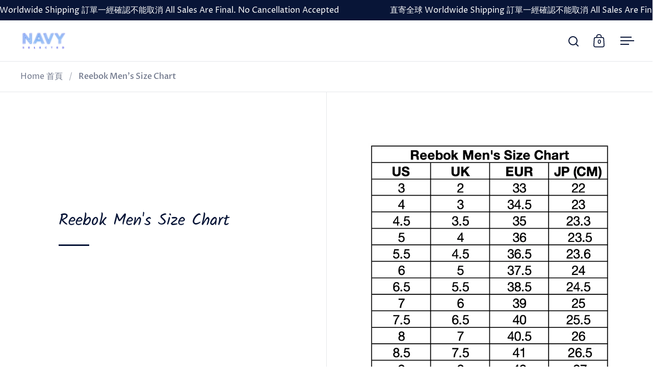

--- FILE ---
content_type: text/css
request_url: https://navyselectedshop.com/cdn/shop/t/38/assets/component-slider.css?v=8095672625576475451751028941
body_size: 373
content:
.css-slider{width:100%;position:relative}.css-slider.enabled{display:block!important}.css-slider-viewport{width:100%}.css-slider-holder{display:flex;overflow:-moz-scrollbars-none;-ms-overflow-style:none;overflow-y:hidden;overflow-x:auto;flex-direction:column;-webkit-overflow-scrolling:touch;scroll-behavior:smooth;scroll-snap-type:x mandatory;cursor:grab}.css-slider-holder::-webkit-scrollbar{width:0!important;height:0!important}.css-slider-holder.mouse-down{cursor:grabbing}.css-slider-holder.dragging *,.css-slider-holder.pointer-events-off *{pointer-events:none;-webkit-user-select:none;user-select:none}.css-slider-holder.mouse-fallback,.css-slider-holder.disable-snapping,.css-slider-holder.force-disable-snapping{scroll-behavior:unset;scroll-snap-type:none}css-slider:not(.enabled){overflow:-moz-scrollbars-none;-ms-overflow-style:none;overflow-x:auto;flex-direction:row}css-slider:not(.enabled)::-webkit-scrollbar{width:0!important;height:0!important}css-slider:not(.enabled)>*{flex-shrink:0}.css-slider-container{flex-wrap:nowrap;display:flex;position:relative}.css-slider-container:after{content:"";display:flex;flex-shrink:0;height:1px;width:1px}.css-slide{flex-shrink:0;width:100%}.css-slide--snap{scroll-snap-align:start}.css-slider--singular{cursor:default}.css-slider--no-drag{cursor:default!important}.css-slider-viewport.auto-height{overflow:hidden;transition:height .2s linear}.css-slider-viewport.auto-height .css-slide{height:-webkit-fit-content;height:-moz-fit-content;height:fit-content}.css-slider-navigation-container{z-index:9;position:relative}.css-slider-dot-navigation{bottom:0;width:-webkit-fit-content;width:-moz-fit-content;width:fit-content;position:absolute;margin-bottom:calc(var(--site-horizontal-padding) / 2);background:var(--main-borders);padding:0 10px;border-radius:21px;transition:all .15s linear}html[dir=rtl] .css-slider-dot-navigation{right:50%}html[dir=ltr] .css-slider-dot-navigation{left:50%}html[dir=ltr] .css-slider-dot-navigation{transform:translate(-50%)}html[dir=rtl] .css-slider-dot-navigation{transform:translate(50%)}.css-slider-dot-navigation[style*=block]{display:flex!important;padding-top:8px;padding-bottom:8px;margin-bottom:0;gap:6px;height:100%;align-items:center}.css-slider-dot-navigation .css-slider-dot{width:7px;height:7px;display:inline-block;margin:0;border-radius:7px;transition:all .1s linear;cursor:pointer;background-color:var(--main-text);position:relative;opacity:.28}.css-slider-dot-navigation .css-slider-dot:hover{opacity:.36}.css-slider-dot-navigation .css-slider-dot.active{opacity:1;width:25px}.css-slider--simple-dots .css-slider-dot-navigation{background:transparent;position:relative;margin-top:40px;margin-bottom:0;padding:0}.css-slider-button{position:absolute;top:50%;transform:translateY(-50%);width:40px;height:40px;transition:all .15s linear;cursor:pointer;border-radius:100%;background:var(--main-borders)}.css-slider-button:hover{background:var(--main-borders)}.css-slider-button svg{position:absolute;top:50%;left:50%;transform:translate3d(-50%,-50%,0)}html[dir=rtl] .css-slider-button svg{transform:translate3d(-50%,-50%,0) rotate(180deg)}.css-slider-button svg *{fill:var(--main-text)}.css-slider-button.disabled{opacity:.3;cursor:auto;pointer-events:none}html[dir=rtl] .css-slider-prev{right:calc(var(--site-horizontal-padding) / 2)}html[dir=ltr] .css-slider-prev,html[dir=rtl] .css-slider-next{left:calc(var(--site-horizontal-padding) / 2)}html[dir=ltr] .css-slider-next{right:calc(var(--site-horizontal-padding) / 2)}@media screen and (max-width: 768px),screen and (max-width: 1024px) and (orientation: portrait){.css-slider-navigation-container:before{content:"";width:100%;background:var(--grid-borders);position:absolute;left:0;top:0;height:1px;z-index:99}.box__shop-the-look .css-slider-navigation-container:before,.mount-collection-slider .css-slider-navigation-container:before{display:none}split-screen-slider .css-slider-navigation-container:before{top:-1px}.content-slider-mobile:after{display:none;content:"css-slider"}.content-slider-mobile .css-slider-navigation-container{padding-top:20px;padding-bottom:20px}.content-slider-mobile .css-slider-dot-navigation{margin-top:0}.content-slider-mobile:not(.enabled){padding-bottom:35px}.content-slider-mobile .css-slide,.content-slider-mobile:not(.enabled)>div{width:calc(100% - var(--box-smaller-padding));border-bottom:1px solid var(--grid-borders)}html[dir=rtl] .content-slider-mobile .css-slide:not(:last-child),html[dir=rtl] .content-slider-mobile:not(.enabled)>div:not(:last-child){border-left:1px solid var(--grid-borders)}html[dir=ltr] .content-slider-mobile .css-slide:not(:last-child),html[dir=ltr] .content-slider-mobile:not(.enabled)>div:not(:last-child){border-right:1px solid var(--grid-borders)}}
/*# sourceMappingURL=/cdn/shop/t/38/assets/component-slider.css.map?v=8095672625576475451751028941 */


--- FILE ---
content_type: text/css
request_url: https://navyselectedshop.com/cdn/shop/t/38/assets/section-marquee.css?v=105685297360369416541751028941
body_size: -357
content:
.scrolling-text{color:var(--main-text);border:0;width:100%;height:6.25rem;white-space:nowrap;overflow:hidden;box-sizing:border-box;position:relative;display:flex;align-items:center;justify-content:flex-start;border-color:var(--grid-borders);border-style:solid;-webkit-text-size-adjust:100%}@media screen and (max-width: 1024px){.scrolling-text{height:5rem}}@media screen and (max-width: 768px),screen and (max-width: 1024px) and (orientation: portrait){.scrolling-text{height:3.75rem}}.scrolling-text.text-size--larger{height:3.75rem}.scrolling-text.text-size--smaller{height:2.5rem}.scrolling-text span{display:inline-block}.scrolling-text a{text-decoration:underline}.element--horizontal-space--regular-x-2{padding-left:50px;padding-right:50px}.element--horizontal-space--large-x-2{padding-left:80px;padding-right:80px}.element--horizontal-space--xlarge-x-2{padding-left:160px;padding-right:160px}
/*# sourceMappingURL=/cdn/shop/t/38/assets/section-marquee.css.map?v=105685297360369416541751028941 */


--- FILE ---
content_type: text/css
request_url: https://navyselectedshop.com/cdn/shop/t/38/assets/component-localization-form.css?v=89524877861139556141751028940
body_size: 50
content:
.localization-form-holder .localization-form{flex-wrap:wrap;display:flex;margin-bottom:-20px}.localization-form-holder .localization-form__item{margin-bottom:20px;position:relative}.localization-form-holder .localization-form__item>span{display:block;text-transform:uppercase;margin-bottom:10px}.localization-form-holder .localization-form__item:not(:last-child){margin-inline-end:20px}.localization-form-holder .regular-select-cover{display:inline-block;width:auto!important;position:relative;color:var(--main-text);height:50px;background-color:transparent;background-repeat:no-repeat;background-position:calc(100% - 17px) 50%;background-size:14px 9px;line-height:1;border:1px solid var(--main-background-secondary)}html[dir=rtl] .localization-form-holder .regular-select-cover{background-position:17px 50%}.localization-form-holder .regular-select-inner{height:50px;color:var(--main-text);padding-inline-end:60px;padding-inline-start:20px;line-height:48px;display:block;font-size:calc(14px / 16 * var(--base-body-size) + 0px);text-transform:capitalize}.localization-form-holder .regular-select-content{list-style:none;background-color:var(--main-background);position:relative;overflow:hidden;top:-2px;height:auto;border:1px solid var(--main-background-secondary);margin:0;text-transform:capitalize;display:none;width:100%;max-height:360px;overflow-y:auto}html[dir=rtl] .localization-form-holder .regular-select-content{right:0}html[dir=ltr] .localization-form-holder .regular-select-content{left:0}.localization-form-holder .content-opened:not(.invert-permanent).regular-select-content{top:49px;display:block;bottom:auto;position:absolute;border-top:1px solid var(--main-background-secondary);z-index:999}.localization-form-holder .content-opened.invert-permanent.regular-select-content,.localization-form-holder .content-opened.invert-y.regular-select-content{top:auto;display:block;bottom:49px;position:absolute;border-top:1px solid var(--main-background-secondary)}.localization-form-holder .regular-select-item{height:auto;padding:0;font-size:calc(14px / 16 * var(--base-body-size) + 0px)}.localization-form-holder .regular-select-item button{background-color:var(--main-background);display:block;padding:11px 12px 9px;color:var(--main-text);width:100%;cursor:pointer;text-transform:capitalize;transition:all .15s linear}html[dir=rtl] .localization-form-holder .regular-select-item button{text-align:right}html[dir=ltr] .localization-form-holder .regular-select-item button{text-align:left}.no-touchevents .localization-form-holder .regular-select-item:hover button,.localization-form-holder .regular-select-item.regular-select-item--selected button{font-weight:var(--font-weight-body-bold)}.site-nav.style--sidebar .localization-form--header{margin-top:50px}.site-nav.style--sidebar .localization-form--header button{color:var(--main-text)}.site-nav.style--classic .localization-form--header span{color:var(--header-text)}.no-touchevents .site-nav.style--classic .localization-form--header button:hover .underline-animation{background-size:100% 1px}.localization-form--header .regular-select-content{width:fit-content;min-width:200px}.localization-form--header .regular-select-content li{display:block}.localization-form--header .localization-form__item,.localization-form--header .regular-select-item{margin-bottom:0!important}.localization-form--header .localization-form__item>.localization-form__label{display:none}.site-nav.style--classic .localization-form-holder .regular-select-content,.site-nav.style--classic .localization-form-holder .regular-select-item button{background-color:var(--header-background)}.site-nav.style--classic .localization-form-holder .regular-select-content{border-color:var(--header-borders)!important}.site-nav.style--classic .localization-form-holder button{color:var(--header-text)}
/*# sourceMappingURL=/cdn/shop/t/38/assets/component-localization-form.css.map?v=89524877861139556141751028940 */
